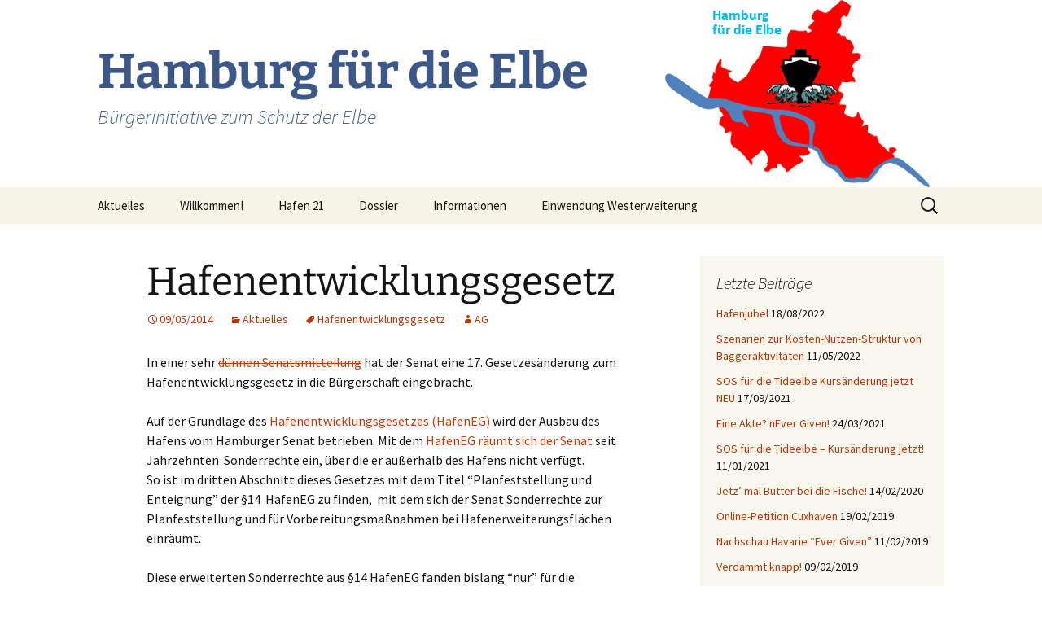

--- FILE ---
content_type: text/html; charset=UTF-8
request_url: https://www.hamburg-fuer-die-elbe.de/?p=1874
body_size: 14244
content:
<!DOCTYPE html>
<html lang="de">
<head>
	<meta charset="UTF-8">
	<meta name="viewport" content="width=device-width">
	<title>Hafenentwicklungsgesetz | Hamburg für die Elbe</title>
	<link rel="profile" href="https://gmpg.org/xfn/11">
	<link rel="pingback" href="https://www.hamburg-fuer-die-elbe.de/wordpress/xmlrpc.php">
	<meta name='robots' content='max-image-preview:large' />
<link rel="alternate" type="application/rss+xml" title="Hamburg für die Elbe &raquo; Feed" href="https://www.hamburg-fuer-die-elbe.de/?feed=rss2" />
<link rel="alternate" type="application/rss+xml" title="Hamburg für die Elbe &raquo; Kommentar-Feed" href="https://www.hamburg-fuer-die-elbe.de/?feed=comments-rss2" />
<script>
window._wpemojiSettings = {"baseUrl":"https:\/\/s.w.org\/images\/core\/emoji\/15.0.3\/72x72\/","ext":".png","svgUrl":"https:\/\/s.w.org\/images\/core\/emoji\/15.0.3\/svg\/","svgExt":".svg","source":{"concatemoji":"https:\/\/www.hamburg-fuer-die-elbe.de\/wordpress\/wp-includes\/js\/wp-emoji-release.min.js?ver=6.5.7"}};
/*! This file is auto-generated */
!function(i,n){var o,s,e;function c(e){try{var t={supportTests:e,timestamp:(new Date).valueOf()};sessionStorage.setItem(o,JSON.stringify(t))}catch(e){}}function p(e,t,n){e.clearRect(0,0,e.canvas.width,e.canvas.height),e.fillText(t,0,0);var t=new Uint32Array(e.getImageData(0,0,e.canvas.width,e.canvas.height).data),r=(e.clearRect(0,0,e.canvas.width,e.canvas.height),e.fillText(n,0,0),new Uint32Array(e.getImageData(0,0,e.canvas.width,e.canvas.height).data));return t.every(function(e,t){return e===r[t]})}function u(e,t,n){switch(t){case"flag":return n(e,"\ud83c\udff3\ufe0f\u200d\u26a7\ufe0f","\ud83c\udff3\ufe0f\u200b\u26a7\ufe0f")?!1:!n(e,"\ud83c\uddfa\ud83c\uddf3","\ud83c\uddfa\u200b\ud83c\uddf3")&&!n(e,"\ud83c\udff4\udb40\udc67\udb40\udc62\udb40\udc65\udb40\udc6e\udb40\udc67\udb40\udc7f","\ud83c\udff4\u200b\udb40\udc67\u200b\udb40\udc62\u200b\udb40\udc65\u200b\udb40\udc6e\u200b\udb40\udc67\u200b\udb40\udc7f");case"emoji":return!n(e,"\ud83d\udc26\u200d\u2b1b","\ud83d\udc26\u200b\u2b1b")}return!1}function f(e,t,n){var r="undefined"!=typeof WorkerGlobalScope&&self instanceof WorkerGlobalScope?new OffscreenCanvas(300,150):i.createElement("canvas"),a=r.getContext("2d",{willReadFrequently:!0}),o=(a.textBaseline="top",a.font="600 32px Arial",{});return e.forEach(function(e){o[e]=t(a,e,n)}),o}function t(e){var t=i.createElement("script");t.src=e,t.defer=!0,i.head.appendChild(t)}"undefined"!=typeof Promise&&(o="wpEmojiSettingsSupports",s=["flag","emoji"],n.supports={everything:!0,everythingExceptFlag:!0},e=new Promise(function(e){i.addEventListener("DOMContentLoaded",e,{once:!0})}),new Promise(function(t){var n=function(){try{var e=JSON.parse(sessionStorage.getItem(o));if("object"==typeof e&&"number"==typeof e.timestamp&&(new Date).valueOf()<e.timestamp+604800&&"object"==typeof e.supportTests)return e.supportTests}catch(e){}return null}();if(!n){if("undefined"!=typeof Worker&&"undefined"!=typeof OffscreenCanvas&&"undefined"!=typeof URL&&URL.createObjectURL&&"undefined"!=typeof Blob)try{var e="postMessage("+f.toString()+"("+[JSON.stringify(s),u.toString(),p.toString()].join(",")+"));",r=new Blob([e],{type:"text/javascript"}),a=new Worker(URL.createObjectURL(r),{name:"wpTestEmojiSupports"});return void(a.onmessage=function(e){c(n=e.data),a.terminate(),t(n)})}catch(e){}c(n=f(s,u,p))}t(n)}).then(function(e){for(var t in e)n.supports[t]=e[t],n.supports.everything=n.supports.everything&&n.supports[t],"flag"!==t&&(n.supports.everythingExceptFlag=n.supports.everythingExceptFlag&&n.supports[t]);n.supports.everythingExceptFlag=n.supports.everythingExceptFlag&&!n.supports.flag,n.DOMReady=!1,n.readyCallback=function(){n.DOMReady=!0}}).then(function(){return e}).then(function(){var e;n.supports.everything||(n.readyCallback(),(e=n.source||{}).concatemoji?t(e.concatemoji):e.wpemoji&&e.twemoji&&(t(e.twemoji),t(e.wpemoji)))}))}((window,document),window._wpemojiSettings);
</script>
<style id='wp-emoji-styles-inline-css'>

	img.wp-smiley, img.emoji {
		display: inline !important;
		border: none !important;
		box-shadow: none !important;
		height: 1em !important;
		width: 1em !important;
		margin: 0 0.07em !important;
		vertical-align: -0.1em !important;
		background: none !important;
		padding: 0 !important;
	}
</style>
<link rel='stylesheet' id='wp-block-library-css' href='https://www.hamburg-fuer-die-elbe.de/wordpress/wp-includes/css/dist/block-library/style.min.css?ver=6.5.7' media='all' />
<style id='wp-block-library-theme-inline-css'>
.wp-block-audio figcaption{color:#555;font-size:13px;text-align:center}.is-dark-theme .wp-block-audio figcaption{color:#ffffffa6}.wp-block-audio{margin:0 0 1em}.wp-block-code{border:1px solid #ccc;border-radius:4px;font-family:Menlo,Consolas,monaco,monospace;padding:.8em 1em}.wp-block-embed figcaption{color:#555;font-size:13px;text-align:center}.is-dark-theme .wp-block-embed figcaption{color:#ffffffa6}.wp-block-embed{margin:0 0 1em}.blocks-gallery-caption{color:#555;font-size:13px;text-align:center}.is-dark-theme .blocks-gallery-caption{color:#ffffffa6}.wp-block-image figcaption{color:#555;font-size:13px;text-align:center}.is-dark-theme .wp-block-image figcaption{color:#ffffffa6}.wp-block-image{margin:0 0 1em}.wp-block-pullquote{border-bottom:4px solid;border-top:4px solid;color:currentColor;margin-bottom:1.75em}.wp-block-pullquote cite,.wp-block-pullquote footer,.wp-block-pullquote__citation{color:currentColor;font-size:.8125em;font-style:normal;text-transform:uppercase}.wp-block-quote{border-left:.25em solid;margin:0 0 1.75em;padding-left:1em}.wp-block-quote cite,.wp-block-quote footer{color:currentColor;font-size:.8125em;font-style:normal;position:relative}.wp-block-quote.has-text-align-right{border-left:none;border-right:.25em solid;padding-left:0;padding-right:1em}.wp-block-quote.has-text-align-center{border:none;padding-left:0}.wp-block-quote.is-large,.wp-block-quote.is-style-large,.wp-block-quote.is-style-plain{border:none}.wp-block-search .wp-block-search__label{font-weight:700}.wp-block-search__button{border:1px solid #ccc;padding:.375em .625em}:where(.wp-block-group.has-background){padding:1.25em 2.375em}.wp-block-separator.has-css-opacity{opacity:.4}.wp-block-separator{border:none;border-bottom:2px solid;margin-left:auto;margin-right:auto}.wp-block-separator.has-alpha-channel-opacity{opacity:1}.wp-block-separator:not(.is-style-wide):not(.is-style-dots){width:100px}.wp-block-separator.has-background:not(.is-style-dots){border-bottom:none;height:1px}.wp-block-separator.has-background:not(.is-style-wide):not(.is-style-dots){height:2px}.wp-block-table{margin:0 0 1em}.wp-block-table td,.wp-block-table th{word-break:normal}.wp-block-table figcaption{color:#555;font-size:13px;text-align:center}.is-dark-theme .wp-block-table figcaption{color:#ffffffa6}.wp-block-video figcaption{color:#555;font-size:13px;text-align:center}.is-dark-theme .wp-block-video figcaption{color:#ffffffa6}.wp-block-video{margin:0 0 1em}.wp-block-template-part.has-background{margin-bottom:0;margin-top:0;padding:1.25em 2.375em}
</style>
<style id='classic-theme-styles-inline-css'>
/*! This file is auto-generated */
.wp-block-button__link{color:#fff;background-color:#32373c;border-radius:9999px;box-shadow:none;text-decoration:none;padding:calc(.667em + 2px) calc(1.333em + 2px);font-size:1.125em}.wp-block-file__button{background:#32373c;color:#fff;text-decoration:none}
</style>
<style id='global-styles-inline-css'>
body{--wp--preset--color--black: #000000;--wp--preset--color--cyan-bluish-gray: #abb8c3;--wp--preset--color--white: #fff;--wp--preset--color--pale-pink: #f78da7;--wp--preset--color--vivid-red: #cf2e2e;--wp--preset--color--luminous-vivid-orange: #ff6900;--wp--preset--color--luminous-vivid-amber: #fcb900;--wp--preset--color--light-green-cyan: #7bdcb5;--wp--preset--color--vivid-green-cyan: #00d084;--wp--preset--color--pale-cyan-blue: #8ed1fc;--wp--preset--color--vivid-cyan-blue: #0693e3;--wp--preset--color--vivid-purple: #9b51e0;--wp--preset--color--dark-gray: #141412;--wp--preset--color--red: #bc360a;--wp--preset--color--medium-orange: #db572f;--wp--preset--color--light-orange: #ea9629;--wp--preset--color--yellow: #fbca3c;--wp--preset--color--dark-brown: #220e10;--wp--preset--color--medium-brown: #722d19;--wp--preset--color--light-brown: #eadaa6;--wp--preset--color--beige: #e8e5ce;--wp--preset--color--off-white: #f7f5e7;--wp--preset--gradient--vivid-cyan-blue-to-vivid-purple: linear-gradient(135deg,rgba(6,147,227,1) 0%,rgb(155,81,224) 100%);--wp--preset--gradient--light-green-cyan-to-vivid-green-cyan: linear-gradient(135deg,rgb(122,220,180) 0%,rgb(0,208,130) 100%);--wp--preset--gradient--luminous-vivid-amber-to-luminous-vivid-orange: linear-gradient(135deg,rgba(252,185,0,1) 0%,rgba(255,105,0,1) 100%);--wp--preset--gradient--luminous-vivid-orange-to-vivid-red: linear-gradient(135deg,rgba(255,105,0,1) 0%,rgb(207,46,46) 100%);--wp--preset--gradient--very-light-gray-to-cyan-bluish-gray: linear-gradient(135deg,rgb(238,238,238) 0%,rgb(169,184,195) 100%);--wp--preset--gradient--cool-to-warm-spectrum: linear-gradient(135deg,rgb(74,234,220) 0%,rgb(151,120,209) 20%,rgb(207,42,186) 40%,rgb(238,44,130) 60%,rgb(251,105,98) 80%,rgb(254,248,76) 100%);--wp--preset--gradient--blush-light-purple: linear-gradient(135deg,rgb(255,206,236) 0%,rgb(152,150,240) 100%);--wp--preset--gradient--blush-bordeaux: linear-gradient(135deg,rgb(254,205,165) 0%,rgb(254,45,45) 50%,rgb(107,0,62) 100%);--wp--preset--gradient--luminous-dusk: linear-gradient(135deg,rgb(255,203,112) 0%,rgb(199,81,192) 50%,rgb(65,88,208) 100%);--wp--preset--gradient--pale-ocean: linear-gradient(135deg,rgb(255,245,203) 0%,rgb(182,227,212) 50%,rgb(51,167,181) 100%);--wp--preset--gradient--electric-grass: linear-gradient(135deg,rgb(202,248,128) 0%,rgb(113,206,126) 100%);--wp--preset--gradient--midnight: linear-gradient(135deg,rgb(2,3,129) 0%,rgb(40,116,252) 100%);--wp--preset--gradient--autumn-brown: linear-gradient(135deg, rgba(226,45,15,1) 0%, rgba(158,25,13,1) 100%);--wp--preset--gradient--sunset-yellow: linear-gradient(135deg, rgba(233,139,41,1) 0%, rgba(238,179,95,1) 100%);--wp--preset--gradient--light-sky: linear-gradient(135deg,rgba(228,228,228,1.0) 0%,rgba(208,225,252,1.0) 100%);--wp--preset--gradient--dark-sky: linear-gradient(135deg,rgba(0,0,0,1.0) 0%,rgba(56,61,69,1.0) 100%);--wp--preset--font-size--small: 13px;--wp--preset--font-size--medium: 20px;--wp--preset--font-size--large: 36px;--wp--preset--font-size--x-large: 42px;--wp--preset--spacing--20: 0.44rem;--wp--preset--spacing--30: 0.67rem;--wp--preset--spacing--40: 1rem;--wp--preset--spacing--50: 1.5rem;--wp--preset--spacing--60: 2.25rem;--wp--preset--spacing--70: 3.38rem;--wp--preset--spacing--80: 5.06rem;--wp--preset--shadow--natural: 6px 6px 9px rgba(0, 0, 0, 0.2);--wp--preset--shadow--deep: 12px 12px 50px rgba(0, 0, 0, 0.4);--wp--preset--shadow--sharp: 6px 6px 0px rgba(0, 0, 0, 0.2);--wp--preset--shadow--outlined: 6px 6px 0px -3px rgba(255, 255, 255, 1), 6px 6px rgba(0, 0, 0, 1);--wp--preset--shadow--crisp: 6px 6px 0px rgba(0, 0, 0, 1);}:where(.is-layout-flex){gap: 0.5em;}:where(.is-layout-grid){gap: 0.5em;}body .is-layout-flex{display: flex;}body .is-layout-flex{flex-wrap: wrap;align-items: center;}body .is-layout-flex > *{margin: 0;}body .is-layout-grid{display: grid;}body .is-layout-grid > *{margin: 0;}:where(.wp-block-columns.is-layout-flex){gap: 2em;}:where(.wp-block-columns.is-layout-grid){gap: 2em;}:where(.wp-block-post-template.is-layout-flex){gap: 1.25em;}:where(.wp-block-post-template.is-layout-grid){gap: 1.25em;}.has-black-color{color: var(--wp--preset--color--black) !important;}.has-cyan-bluish-gray-color{color: var(--wp--preset--color--cyan-bluish-gray) !important;}.has-white-color{color: var(--wp--preset--color--white) !important;}.has-pale-pink-color{color: var(--wp--preset--color--pale-pink) !important;}.has-vivid-red-color{color: var(--wp--preset--color--vivid-red) !important;}.has-luminous-vivid-orange-color{color: var(--wp--preset--color--luminous-vivid-orange) !important;}.has-luminous-vivid-amber-color{color: var(--wp--preset--color--luminous-vivid-amber) !important;}.has-light-green-cyan-color{color: var(--wp--preset--color--light-green-cyan) !important;}.has-vivid-green-cyan-color{color: var(--wp--preset--color--vivid-green-cyan) !important;}.has-pale-cyan-blue-color{color: var(--wp--preset--color--pale-cyan-blue) !important;}.has-vivid-cyan-blue-color{color: var(--wp--preset--color--vivid-cyan-blue) !important;}.has-vivid-purple-color{color: var(--wp--preset--color--vivid-purple) !important;}.has-black-background-color{background-color: var(--wp--preset--color--black) !important;}.has-cyan-bluish-gray-background-color{background-color: var(--wp--preset--color--cyan-bluish-gray) !important;}.has-white-background-color{background-color: var(--wp--preset--color--white) !important;}.has-pale-pink-background-color{background-color: var(--wp--preset--color--pale-pink) !important;}.has-vivid-red-background-color{background-color: var(--wp--preset--color--vivid-red) !important;}.has-luminous-vivid-orange-background-color{background-color: var(--wp--preset--color--luminous-vivid-orange) !important;}.has-luminous-vivid-amber-background-color{background-color: var(--wp--preset--color--luminous-vivid-amber) !important;}.has-light-green-cyan-background-color{background-color: var(--wp--preset--color--light-green-cyan) !important;}.has-vivid-green-cyan-background-color{background-color: var(--wp--preset--color--vivid-green-cyan) !important;}.has-pale-cyan-blue-background-color{background-color: var(--wp--preset--color--pale-cyan-blue) !important;}.has-vivid-cyan-blue-background-color{background-color: var(--wp--preset--color--vivid-cyan-blue) !important;}.has-vivid-purple-background-color{background-color: var(--wp--preset--color--vivid-purple) !important;}.has-black-border-color{border-color: var(--wp--preset--color--black) !important;}.has-cyan-bluish-gray-border-color{border-color: var(--wp--preset--color--cyan-bluish-gray) !important;}.has-white-border-color{border-color: var(--wp--preset--color--white) !important;}.has-pale-pink-border-color{border-color: var(--wp--preset--color--pale-pink) !important;}.has-vivid-red-border-color{border-color: var(--wp--preset--color--vivid-red) !important;}.has-luminous-vivid-orange-border-color{border-color: var(--wp--preset--color--luminous-vivid-orange) !important;}.has-luminous-vivid-amber-border-color{border-color: var(--wp--preset--color--luminous-vivid-amber) !important;}.has-light-green-cyan-border-color{border-color: var(--wp--preset--color--light-green-cyan) !important;}.has-vivid-green-cyan-border-color{border-color: var(--wp--preset--color--vivid-green-cyan) !important;}.has-pale-cyan-blue-border-color{border-color: var(--wp--preset--color--pale-cyan-blue) !important;}.has-vivid-cyan-blue-border-color{border-color: var(--wp--preset--color--vivid-cyan-blue) !important;}.has-vivid-purple-border-color{border-color: var(--wp--preset--color--vivid-purple) !important;}.has-vivid-cyan-blue-to-vivid-purple-gradient-background{background: var(--wp--preset--gradient--vivid-cyan-blue-to-vivid-purple) !important;}.has-light-green-cyan-to-vivid-green-cyan-gradient-background{background: var(--wp--preset--gradient--light-green-cyan-to-vivid-green-cyan) !important;}.has-luminous-vivid-amber-to-luminous-vivid-orange-gradient-background{background: var(--wp--preset--gradient--luminous-vivid-amber-to-luminous-vivid-orange) !important;}.has-luminous-vivid-orange-to-vivid-red-gradient-background{background: var(--wp--preset--gradient--luminous-vivid-orange-to-vivid-red) !important;}.has-very-light-gray-to-cyan-bluish-gray-gradient-background{background: var(--wp--preset--gradient--very-light-gray-to-cyan-bluish-gray) !important;}.has-cool-to-warm-spectrum-gradient-background{background: var(--wp--preset--gradient--cool-to-warm-spectrum) !important;}.has-blush-light-purple-gradient-background{background: var(--wp--preset--gradient--blush-light-purple) !important;}.has-blush-bordeaux-gradient-background{background: var(--wp--preset--gradient--blush-bordeaux) !important;}.has-luminous-dusk-gradient-background{background: var(--wp--preset--gradient--luminous-dusk) !important;}.has-pale-ocean-gradient-background{background: var(--wp--preset--gradient--pale-ocean) !important;}.has-electric-grass-gradient-background{background: var(--wp--preset--gradient--electric-grass) !important;}.has-midnight-gradient-background{background: var(--wp--preset--gradient--midnight) !important;}.has-small-font-size{font-size: var(--wp--preset--font-size--small) !important;}.has-medium-font-size{font-size: var(--wp--preset--font-size--medium) !important;}.has-large-font-size{font-size: var(--wp--preset--font-size--large) !important;}.has-x-large-font-size{font-size: var(--wp--preset--font-size--x-large) !important;}
.wp-block-navigation a:where(:not(.wp-element-button)){color: inherit;}
:where(.wp-block-post-template.is-layout-flex){gap: 1.25em;}:where(.wp-block-post-template.is-layout-grid){gap: 1.25em;}
:where(.wp-block-columns.is-layout-flex){gap: 2em;}:where(.wp-block-columns.is-layout-grid){gap: 2em;}
.wp-block-pullquote{font-size: 1.5em;line-height: 1.6;}
</style>
<link rel='stylesheet' id='twentythirteen-fonts-css' href='https://www.hamburg-fuer-die-elbe.de/wordpress/wp-content/themes/twentythirteen/fonts/source-sans-pro-plus-bitter.css?ver=20230328' media='all' />
<link rel='stylesheet' id='genericons-css' href='https://www.hamburg-fuer-die-elbe.de/wordpress/wp-content/themes/twentythirteen/genericons/genericons.css?ver=3.0.3' media='all' />
<link rel='stylesheet' id='twentythirteen-style-css' href='https://www.hamburg-fuer-die-elbe.de/wordpress/wp-content/themes/twentythirteen/style.css?ver=20240402' media='all' />
<link rel='stylesheet' id='twentythirteen-block-style-css' href='https://www.hamburg-fuer-die-elbe.de/wordpress/wp-content/themes/twentythirteen/css/blocks.css?ver=20231016' media='all' />
<link rel='stylesheet' id='tablepress-default-css' href='https://www.hamburg-fuer-die-elbe.de/wordpress/wp-content/plugins/tablepress/css/build/default.css?ver=2.3.2' media='all' />
<script src="https://www.hamburg-fuer-die-elbe.de/wordpress/wp-includes/js/jquery/jquery.min.js?ver=3.7.1" id="jquery-core-js"></script>
<script src="https://www.hamburg-fuer-die-elbe.de/wordpress/wp-includes/js/jquery/jquery-migrate.min.js?ver=3.4.1" id="jquery-migrate-js"></script>
<script src="https://www.hamburg-fuer-die-elbe.de/wordpress/wp-content/themes/twentythirteen/js/functions.js?ver=20230526" id="twentythirteen-script-js" defer data-wp-strategy="defer"></script>
<link rel="https://api.w.org/" href="https://www.hamburg-fuer-die-elbe.de/index.php?rest_route=/" /><link rel="alternate" type="application/json" href="https://www.hamburg-fuer-die-elbe.de/index.php?rest_route=/wp/v2/posts/1874" /><link rel="EditURI" type="application/rsd+xml" title="RSD" href="https://www.hamburg-fuer-die-elbe.de/wordpress/xmlrpc.php?rsd" />
<meta name="generator" content="WordPress 6.5.7" />
<link rel="canonical" href="https://www.hamburg-fuer-die-elbe.de/?p=1874" />
<link rel='shortlink' href='https://www.hamburg-fuer-die-elbe.de/?p=1874' />
<link rel="alternate" type="application/json+oembed" href="https://www.hamburg-fuer-die-elbe.de/index.php?rest_route=%2Foembed%2F1.0%2Fembed&#038;url=https%3A%2F%2Fwww.hamburg-fuer-die-elbe.de%2F%3Fp%3D1874" />
<link rel="alternate" type="text/xml+oembed" href="https://www.hamburg-fuer-die-elbe.de/index.php?rest_route=%2Foembed%2F1.0%2Fembed&#038;url=https%3A%2F%2Fwww.hamburg-fuer-die-elbe.de%2F%3Fp%3D1874&#038;format=xml" />
<!-- Analytics by WP Statistics v14.8 - https://wp-statistics.com/ -->
<style data-context="foundation-flickity-css">/*! Flickity v2.0.2
http://flickity.metafizzy.co
---------------------------------------------- */.flickity-enabled{position:relative}.flickity-enabled:focus{outline:0}.flickity-viewport{overflow:hidden;position:relative;height:100%}.flickity-slider{position:absolute;width:100%;height:100%}.flickity-enabled.is-draggable{-webkit-tap-highlight-color:transparent;tap-highlight-color:transparent;-webkit-user-select:none;-moz-user-select:none;-ms-user-select:none;user-select:none}.flickity-enabled.is-draggable .flickity-viewport{cursor:move;cursor:-webkit-grab;cursor:grab}.flickity-enabled.is-draggable .flickity-viewport.is-pointer-down{cursor:-webkit-grabbing;cursor:grabbing}.flickity-prev-next-button{position:absolute;top:50%;width:44px;height:44px;border:none;border-radius:50%;background:#fff;background:hsla(0,0%,100%,.75);cursor:pointer;-webkit-transform:translateY(-50%);transform:translateY(-50%)}.flickity-prev-next-button:hover{background:#fff}.flickity-prev-next-button:focus{outline:0;box-shadow:0 0 0 5px #09f}.flickity-prev-next-button:active{opacity:.6}.flickity-prev-next-button.previous{left:10px}.flickity-prev-next-button.next{right:10px}.flickity-rtl .flickity-prev-next-button.previous{left:auto;right:10px}.flickity-rtl .flickity-prev-next-button.next{right:auto;left:10px}.flickity-prev-next-button:disabled{opacity:.3;cursor:auto}.flickity-prev-next-button svg{position:absolute;left:20%;top:20%;width:60%;height:60%}.flickity-prev-next-button .arrow{fill:#333}.flickity-page-dots{position:absolute;width:100%;bottom:-25px;padding:0;margin:0;list-style:none;text-align:center;line-height:1}.flickity-rtl .flickity-page-dots{direction:rtl}.flickity-page-dots .dot{display:inline-block;width:10px;height:10px;margin:0 8px;background:#333;border-radius:50%;opacity:.25;cursor:pointer}.flickity-page-dots .dot.is-selected{opacity:1}</style><style data-context="foundation-slideout-css">.slideout-menu{position:fixed;left:0;top:0;bottom:0;right:auto;z-index:0;width:256px;overflow-y:auto;-webkit-overflow-scrolling:touch;display:none}.slideout-menu.pushit-right{left:auto;right:0}.slideout-panel{position:relative;z-index:1;will-change:transform}.slideout-open,.slideout-open .slideout-panel,.slideout-open body{overflow:hidden}.slideout-open .slideout-menu{display:block}.pushit{display:none}</style><style type="text/css">.broken_link, a.broken_link {
	text-decoration: line-through;
}</style>	<style type="text/css" id="twentythirteen-header-css">
		.site-header {
		background: url(https://www.hamburg-fuer-die-elbe.de/wordpress/wp-content/uploads/2013/12/HfdEKopfzeile-Internetauftritt.jpg) no-repeat scroll top;
		background-size: 1600px auto;
	}
	@media (max-width: 767px) {
		.site-header {
			background-size: 768px auto;
		}
	}
	@media (max-width: 359px) {
		.site-header {
			background-size: 360px auto;
		}
	}
				.site-title,
		.site-description {
			color: #3c5889;
		}
		</style>
	<style>.ios7.web-app-mode.has-fixed header{ background-color: rgba(33,117,155,.88);}</style></head>

<body class="post-template-default single single-post postid-1874 single-format-standard wp-embed-responsive sidebar">
		<div id="page" class="hfeed site">
		<header id="masthead" class="site-header">
			<a class="home-link" href="https://www.hamburg-fuer-die-elbe.de/" rel="home">
				<h1 class="site-title">Hamburg für die Elbe</h1>
				<h2 class="site-description">Bürgerinitiative zum Schutz der Elbe</h2>
			</a>

			<div id="navbar" class="navbar">
				<nav id="site-navigation" class="navigation main-navigation">
					<button class="menu-toggle">Menü</button>
					<a class="screen-reader-text skip-link" href="#content">
						Zum Inhalt springen					</a>
					<div class="menu-standardmenue-container"><ul id="primary-menu" class="nav-menu"><li id="menu-item-7169" class="menu-item menu-item-type-taxonomy menu-item-object-category current-post-ancestor current-menu-parent current-post-parent menu-item-has-children menu-item-7169"><a href="https://www.hamburg-fuer-die-elbe.de/?cat=1">Aktuelles</a>
<ul class="sub-menu">
	<li id="menu-item-7171" class="menu-item menu-item-type-taxonomy menu-item-object-category menu-item-7171"><a href="https://www.hamburg-fuer-die-elbe.de/?cat=11">Allgemein</a></li>
	<li id="menu-item-7172" class="menu-item menu-item-type-taxonomy menu-item-object-category menu-item-7172"><a href="https://www.hamburg-fuer-die-elbe.de/?cat=129">Hapag-Lloyd</a></li>
	<li id="menu-item-7170" class="menu-item menu-item-type-taxonomy menu-item-object-category menu-item-7170"><a href="https://www.hamburg-fuer-die-elbe.de/?cat=10">Hamburger Bürgerschaft</a></li>
	<li id="menu-item-7176" class="menu-item menu-item-type-taxonomy menu-item-object-category menu-item-7176"><a href="https://www.hamburg-fuer-die-elbe.de/?cat=286">Havarien</a></li>
</ul>
</li>
<li id="menu-item-791" class="menu-item menu-item-type-post_type menu-item-object-page menu-item-791"><a href="https://www.hamburg-fuer-die-elbe.de/?page_id=476">Willkommen!</a></li>
<li id="menu-item-121" class="menu-item menu-item-type-post_type menu-item-object-page menu-item-has-children menu-item-121"><a href="https://www.hamburg-fuer-die-elbe.de/?page_id=85">Hafen 21</a>
<ul class="sub-menu">
	<li id="menu-item-122" class="menu-item menu-item-type-post_type menu-item-object-page menu-item-has-children menu-item-122"><a href="https://www.hamburg-fuer-die-elbe.de/?page_id=86">Elbvertiefung</a>
	<ul class="sub-menu">
		<li id="menu-item-123" class="menu-item menu-item-type-post_type menu-item-object-page menu-item-123"><a href="https://www.hamburg-fuer-die-elbe.de/?page_id=87">Die eigentliche Vertiefung</a></li>
		<li id="menu-item-124" class="menu-item menu-item-type-post_type menu-item-object-page menu-item-124"><a href="https://www.hamburg-fuer-die-elbe.de/?page_id=89">Kreetsand</a></li>
		<li id="menu-item-125" class="menu-item menu-item-type-post_type menu-item-object-page menu-item-125"><a href="https://www.hamburg-fuer-die-elbe.de/?page_id=90">Ufer Altenbruch</a></li>
		<li id="menu-item-126" class="menu-item menu-item-type-post_type menu-item-object-page menu-item-126"><a href="https://www.hamburg-fuer-die-elbe.de/?page_id=91">Stiftung Elbefonds</a></li>
		<li id="menu-item-127" class="menu-item menu-item-type-post_type menu-item-object-page menu-item-127"><a href="https://www.hamburg-fuer-die-elbe.de/?page_id=93">Stiftung Lebensr. Elbe</a></li>
		<li id="menu-item-142" class="menu-item menu-item-type-post_type menu-item-object-page menu-item-142"><a href="https://www.hamburg-fuer-die-elbe.de/?page_id=134">Unterhaltungsbaggerei</a></li>
		<li id="menu-item-141" class="menu-item menu-item-type-post_type menu-item-object-page menu-item-141"><a href="https://www.hamburg-fuer-die-elbe.de/?page_id=139">Neue Baggerdeponie</a></li>
		<li id="menu-item-197" class="menu-item menu-item-type-post_type menu-item-object-page menu-item-197"><a href="https://www.hamburg-fuer-die-elbe.de/?page_id=185">Stiftung Wattenmeer</a></li>
		<li id="menu-item-196" class="menu-item menu-item-type-post_type menu-item-object-page menu-item-196"><a href="https://www.hamburg-fuer-die-elbe.de/?page_id=193">Maßnahme Obstbau</a></li>
		<li id="menu-item-205" class="menu-item menu-item-type-post_type menu-item-object-page menu-item-205"><a href="https://www.hamburg-fuer-die-elbe.de/?page_id=198">Düker Hetlingen</a></li>
		<li id="menu-item-1589" class="menu-item menu-item-type-post_type menu-item-object-page menu-item-1589"><a href="https://www.hamburg-fuer-die-elbe.de/?page_id=1585">Zusätzliche Maßnahmen</a></li>
		<li id="menu-item-2886" class="menu-item menu-item-type-post_type menu-item-object-page menu-item-2886"><a href="https://www.hamburg-fuer-die-elbe.de/?page_id=2880">Ostevertrag</a></li>
	</ul>
</li>
	<li id="menu-item-245" class="menu-item menu-item-type-post_type menu-item-object-page menu-item-has-children menu-item-245"><a href="https://www.hamburg-fuer-die-elbe.de/?page_id=239">Hafenerweiterung</a>
	<ul class="sub-menu">
		<li id="menu-item-249" class="menu-item menu-item-type-post_type menu-item-object-page menu-item-249"><a href="https://www.hamburg-fuer-die-elbe.de/?page_id=246">CTH Westerweiterung</a></li>
		<li id="menu-item-273" class="menu-item menu-item-type-post_type menu-item-object-page menu-item-273"><a href="https://www.hamburg-fuer-die-elbe.de/?page_id=271">CTT Innerer Hafen</a></li>
		<li id="menu-item-280" class="menu-item menu-item-type-post_type menu-item-object-page menu-item-280"><a href="https://www.hamburg-fuer-die-elbe.de/?page_id=276">CTS Steinwerder</a></li>
		<li id="menu-item-284" class="menu-item menu-item-type-post_type menu-item-object-page menu-item-284"><a href="https://www.hamburg-fuer-die-elbe.de/?page_id=282">Ausbau östlicher Hafen</a></li>
		<li id="menu-item-293" class="menu-item menu-item-type-post_type menu-item-object-page menu-item-293"><a href="https://www.hamburg-fuer-die-elbe.de/?page_id=290">Altenwerder Logistik</a></li>
		<li id="menu-item-297" class="menu-item menu-item-type-post_type menu-item-object-page menu-item-297"><a href="https://www.hamburg-fuer-die-elbe.de/?page_id=294">CTA Erweiterung</a></li>
	</ul>
</li>
	<li id="menu-item-164" class="menu-item menu-item-type-post_type menu-item-object-page menu-item-has-children menu-item-164"><a href="https://www.hamburg-fuer-die-elbe.de/?page_id=156">Straßenprojekte</a>
	<ul class="sub-menu">
		<li id="menu-item-222" class="menu-item menu-item-type-post_type menu-item-object-page menu-item-222"><a href="https://www.hamburg-fuer-die-elbe.de/?page_id=216">CTB-Anbindung</a></li>
		<li id="menu-item-172" class="menu-item menu-item-type-post_type menu-item-object-page menu-item-172"><a href="https://www.hamburg-fuer-die-elbe.de/?page_id=165">Kattwykbrücke</a></li>
		<li id="menu-item-433" class="menu-item menu-item-type-post_type menu-item-object-page menu-item-433"><a href="https://www.hamburg-fuer-die-elbe.de/?page_id=429">Rethebrücke</a></li>
		<li id="menu-item-436" class="menu-item menu-item-type-post_type menu-item-object-page menu-item-436"><a href="https://www.hamburg-fuer-die-elbe.de/?page_id=434">Köhlbrandbrücke</a></li>
		<li id="menu-item-457" class="menu-item menu-item-type-post_type menu-item-object-page menu-item-457"><a href="https://www.hamburg-fuer-die-elbe.de/?page_id=455">Hafenquerspange</a></li>
		<li id="menu-item-841" class="menu-item menu-item-type-post_type menu-item-object-page menu-item-841"><a href="https://www.hamburg-fuer-die-elbe.de/?page_id=832">A7-Erweiterung</a></li>
		<li id="menu-item-738" class="menu-item menu-item-type-post_type menu-item-object-page menu-item-738"><a href="https://www.hamburg-fuer-die-elbe.de/?page_id=682">Süderelbefonds</a></li>
	</ul>
</li>
	<li id="menu-item-307" class="menu-item menu-item-type-post_type menu-item-object-page menu-item-has-children menu-item-307"><a href="https://www.hamburg-fuer-die-elbe.de/?page_id=299">Bahnprojekte</a>
	<ul class="sub-menu">
		<li id="menu-item-320" class="menu-item menu-item-type-post_type menu-item-object-page menu-item-has-children menu-item-320"><a href="https://www.hamburg-fuer-die-elbe.de/?page_id=309">Hafenbahn</a>
		<ul class="sub-menu">
			<li id="menu-item-328" class="menu-item menu-item-type-post_type menu-item-object-page menu-item-328"><a href="https://www.hamburg-fuer-die-elbe.de/?page_id=324">Ersatzinvestitionen</a></li>
			<li id="menu-item-333" class="menu-item menu-item-type-post_type menu-item-object-page menu-item-333"><a href="https://www.hamburg-fuer-die-elbe.de/?page_id=329">Bahnhof Waltershof</a></li>
			<li id="menu-item-339" class="menu-item menu-item-type-post_type menu-item-object-page menu-item-339"><a href="https://www.hamburg-fuer-die-elbe.de/?page_id=334">Bahnhof Hohe Schaar</a></li>
			<li id="menu-item-346" class="menu-item menu-item-type-post_type menu-item-object-page menu-item-346"><a href="https://www.hamburg-fuer-die-elbe.de/?page_id=343">Planungen Westhafen</a></li>
		</ul>
</li>
		<li id="menu-item-352" class="menu-item menu-item-type-post_type menu-item-object-page menu-item-has-children menu-item-352"><a href="https://www.hamburg-fuer-die-elbe.de/?page_id=350">Deutsche Bahn</a>
		<ul class="sub-menu">
			<li id="menu-item-355" class="menu-item menu-item-type-post_type menu-item-object-page menu-item-355"><a href="https://www.hamburg-fuer-die-elbe.de/?page_id=353">Knoten Hamburg</a></li>
			<li id="menu-item-372" class="menu-item menu-item-type-post_type menu-item-object-page menu-item-372"><a href="https://www.hamburg-fuer-die-elbe.de/?page_id=365">Bahnhof Maschen</a></li>
			<li id="menu-item-375" class="menu-item menu-item-type-post_type menu-item-object-page menu-item-375"><a href="https://www.hamburg-fuer-die-elbe.de/?page_id=373">Drittes Gleis</a></li>
			<li id="menu-item-387" class="menu-item menu-item-type-post_type menu-item-object-page menu-item-387"><a href="https://www.hamburg-fuer-die-elbe.de/?page_id=384">Y-Trasse</a></li>
			<li id="menu-item-392" class="menu-item menu-item-type-post_type menu-item-object-page menu-item-392"><a href="https://www.hamburg-fuer-die-elbe.de/?page_id=388">Weitere DB-Ausbauten</a></li>
		</ul>
</li>
	</ul>
</li>
	<li id="menu-item-400" class="menu-item menu-item-type-post_type menu-item-object-page menu-item-has-children menu-item-400"><a href="https://www.hamburg-fuer-die-elbe.de/?page_id=396">Wasserwege</a>
	<ul class="sub-menu">
		<li id="menu-item-406" class="menu-item menu-item-type-post_type menu-item-object-page menu-item-406"><a href="https://www.hamburg-fuer-die-elbe.de/?page_id=404">Ausbau Mittelelbe</a></li>
		<li id="menu-item-414" class="menu-item menu-item-type-post_type menu-item-object-page menu-item-414"><a href="https://www.hamburg-fuer-die-elbe.de/?page_id=412">ESK Scharnebeck</a></li>
	</ul>
</li>
</ul>
</li>
<li id="menu-item-559" class="menu-item menu-item-type-post_type menu-item-object-page menu-item-has-children menu-item-559"><a href="https://www.hamburg-fuer-die-elbe.de/?page_id=557">Dossier</a>
<ul class="sub-menu">
	<li id="menu-item-11211" class="menu-item menu-item-type-post_type menu-item-object-page menu-item-11211"><a href="https://www.hamburg-fuer-die-elbe.de/?page_id=11194">E3-Einvernehmen</a></li>
	<li id="menu-item-1445" class="menu-item menu-item-type-post_type menu-item-object-page menu-item-1445"><a href="https://www.hamburg-fuer-die-elbe.de/?page_id=1438">150.000 Jobs in Gefahr?</a></li>
	<li id="menu-item-1760" class="menu-item menu-item-type-post_type menu-item-object-page menu-item-1760"><a href="https://www.hamburg-fuer-die-elbe.de/?page_id=1753">Verschlickung kleiner Häfen</a></li>
	<li id="menu-item-1306" class="menu-item menu-item-type-post_type menu-item-object-page menu-item-has-children menu-item-1306"><a href="https://www.hamburg-fuer-die-elbe.de/?page_id=1296">Häfen im Wettbewerb</a>
	<ul class="sub-menu">
		<li id="menu-item-1103" class="menu-item menu-item-type-post_type menu-item-object-page menu-item-1103"><a href="https://www.hamburg-fuer-die-elbe.de/?page_id=1099">Umschlag Nordrange</a></li>
		<li id="menu-item-1120" class="menu-item menu-item-type-post_type menu-item-object-page menu-item-1120"><a href="https://www.hamburg-fuer-die-elbe.de/?page_id=1115">Containerreedereien</a></li>
		<li id="menu-item-1155" class="menu-item menu-item-type-post_type menu-item-object-page menu-item-1155"><a href="https://www.hamburg-fuer-die-elbe.de/?page_id=1153">Containerhäfen</a></li>
		<li id="menu-item-1168" class="menu-item menu-item-type-post_type menu-item-object-page menu-item-has-children menu-item-1168"><a href="https://www.hamburg-fuer-die-elbe.de/?page_id=1156">Containerterminals</a>
		<ul class="sub-menu">
			<li id="menu-item-1187" class="menu-item menu-item-type-post_type menu-item-object-page menu-item-1187"><a href="https://www.hamburg-fuer-die-elbe.de/?page_id=1170">Eurogate</a></li>
			<li id="menu-item-1228" class="menu-item menu-item-type-post_type menu-item-object-page menu-item-1228"><a href="https://www.hamburg-fuer-die-elbe.de/?page_id=1193">HHLA</a></li>
			<li id="menu-item-1238" class="menu-item menu-item-type-post_type menu-item-object-page menu-item-1238"><a href="https://www.hamburg-fuer-die-elbe.de/?page_id=1230">Terminalkennzahlen</a></li>
			<li id="menu-item-1260" class="menu-item menu-item-type-post_type menu-item-object-page menu-item-1260"><a href="https://www.hamburg-fuer-die-elbe.de/?page_id=1257">Sonstige Hafendienste</a></li>
		</ul>
</li>
		<li id="menu-item-1305" class="menu-item menu-item-type-post_type menu-item-object-page menu-item-1305"><a href="https://www.hamburg-fuer-die-elbe.de/?page_id=1299">Fazit</a></li>
		<li id="menu-item-1624" class="menu-item menu-item-type-post_type menu-item-object-page menu-item-1624"><a href="https://www.hamburg-fuer-die-elbe.de/?page_id=1614">Doppelanläufe notwendig?</a></li>
	</ul>
</li>
	<li id="menu-item-818" class="menu-item menu-item-type-post_type menu-item-object-page menu-item-818"><a href="https://www.hamburg-fuer-die-elbe.de/?page_id=746">Stand 9. Elbvertiefung</a></li>
	<li id="menu-item-580" class="menu-item menu-item-type-post_type menu-item-object-page menu-item-has-children menu-item-580"><a href="https://www.hamburg-fuer-die-elbe.de/?page_id=570">Hamburger Entwicklung</a>
	<ul class="sub-menu">
		<li id="menu-item-581" class="menu-item menu-item-type-post_type menu-item-object-page menu-item-581"><a href="https://www.hamburg-fuer-die-elbe.de/?page_id=572">Zollverein und Freihafen</a></li>
		<li id="menu-item-603" class="menu-item menu-item-type-post_type menu-item-object-page menu-item-603"><a href="https://www.hamburg-fuer-die-elbe.de/?page_id=586">Wasserstraßenvertrag von 1921</a></li>
		<li id="menu-item-658" class="menu-item menu-item-type-post_type menu-item-object-page menu-item-658"><a href="https://www.hamburg-fuer-die-elbe.de/?page_id=614">Groß-Hamburg-Gesetz</a></li>
	</ul>
</li>
	<li id="menu-item-560" class="menu-item menu-item-type-post_type menu-item-object-page menu-item-560"><a href="https://www.hamburg-fuer-die-elbe.de/?page_id=554">Neuwerk, ein Märchen?</a></li>
	<li id="menu-item-568" class="menu-item menu-item-type-post_type menu-item-object-page menu-item-568"><a href="https://www.hamburg-fuer-die-elbe.de/?page_id=562">Das Tiefgangsexperiment</a></li>
	<li id="menu-item-673" class="menu-item menu-item-type-post_type menu-item-object-page menu-item-673"><a href="https://www.hamburg-fuer-die-elbe.de/?page_id=661">HPA</a></li>
	<li id="menu-item-933" class="menu-item menu-item-type-post_type menu-item-object-page menu-item-has-children menu-item-933"><a href="https://www.hamburg-fuer-die-elbe.de/?page_id=904">Änderungen der Elbe</a>
	<ul class="sub-menu">
		<li id="menu-item-1035" class="menu-item menu-item-type-post_type menu-item-object-page menu-item-1035"><a href="https://www.hamburg-fuer-die-elbe.de/?page_id=1010">Aussenelbe</a></li>
		<li id="menu-item-932" class="menu-item menu-item-type-post_type menu-item-object-page menu-item-932"><a href="https://www.hamburg-fuer-die-elbe.de/?page_id=907">Cuxhaven bis Belum</a></li>
	</ul>
</li>
	<li id="menu-item-940" class="menu-item menu-item-type-post_type menu-item-object-page menu-item-940"><a href="https://www.hamburg-fuer-die-elbe.de/?page_id=868">Gefahren großer Schiffe</a></li>
</ul>
</li>
<li id="menu-item-128" class="menu-item menu-item-type-post_type menu-item-object-page menu-item-has-children menu-item-128"><a href="https://www.hamburg-fuer-die-elbe.de/?page_id=2">Informationen</a>
<ul class="sub-menu">
	<li id="menu-item-1043" class="menu-item menu-item-type-post_type menu-item-object-page menu-item-has-children menu-item-1043"><a href="https://www.hamburg-fuer-die-elbe.de/?page_id=1036">Statistiken und Schiffe</a>
	<ul class="sub-menu">
		<li id="menu-item-1042" class="menu-item menu-item-type-post_type menu-item-object-page menu-item-1042"><a href="https://www.hamburg-fuer-die-elbe.de/?page_id=1040">Containerumschlag in Hamburg</a></li>
		<li id="menu-item-1051" class="menu-item menu-item-type-post_type menu-item-object-page menu-item-1051"><a href="https://www.hamburg-fuer-die-elbe.de/?page_id=1044">Tiefgangsstatistik</a></li>
		<li id="menu-item-2524" class="menu-item menu-item-type-post_type menu-item-object-page menu-item-2524"><a href="https://www.hamburg-fuer-die-elbe.de/?page_id=2519">Sauerstoffloch Hamburg</a></li>
		<li id="menu-item-3080" class="menu-item menu-item-type-post_type menu-item-object-page menu-item-3080"><a href="https://www.hamburg-fuer-die-elbe.de/?page_id=3078">Wer liegt am Terminal?</a></li>
	</ul>
</li>
	<li id="menu-item-7142" class="menu-item menu-item-type-post_type menu-item-object-page menu-item-has-children menu-item-7142"><a href="https://www.hamburg-fuer-die-elbe.de/?page_id=7135">Prognosen</a>
	<ul class="sub-menu">
		<li id="menu-item-7145" class="menu-item menu-item-type-post_type menu-item-object-page menu-item-7145"><a href="https://www.hamburg-fuer-die-elbe.de/?page_id=7137">Containerumschlag</a></li>
		<li id="menu-item-7157" class="menu-item menu-item-type-post_type menu-item-object-page menu-item-7157"><a href="https://www.hamburg-fuer-die-elbe.de/?page_id=7155">Potenzialprognose</a></li>
		<li id="menu-item-7152" class="menu-item menu-item-type-post_type menu-item-object-page menu-item-7152"><a href="https://www.hamburg-fuer-die-elbe.de/?page_id=7150">Bedeutung des Hafens</a></li>
	</ul>
</li>
	<li id="menu-item-202" class="menu-item menu-item-type-post_type menu-item-object-page menu-item-202"><a href="https://www.hamburg-fuer-die-elbe.de/?page_id=199">Fachbegriffe</a></li>
	<li id="menu-item-7165" class="menu-item menu-item-type-post_type menu-item-object-page menu-item-7165"><a href="https://www.hamburg-fuer-die-elbe.de/?page_id=951">Freunde und Bekannte</a></li>
	<li id="menu-item-130" class="menu-item menu-item-type-post_type menu-item-object-page menu-item-130"><a href="https://www.hamburg-fuer-die-elbe.de/?page_id=21">Wir über uns – Kontakt</a></li>
</ul>
</li>
<li id="menu-item-7178" class="menu-item menu-item-type-post_type menu-item-object-page menu-item-7178"><a href="https://www.hamburg-fuer-die-elbe.de/?page_id=5027">Einwendung Westerweiterung</a></li>
</ul></div>					<form role="search" method="get" class="search-form" action="https://www.hamburg-fuer-die-elbe.de/">
				<label>
					<span class="screen-reader-text">Suche nach:</span>
					<input type="search" class="search-field" placeholder="Suchen …" value="" name="s" />
				</label>
				<input type="submit" class="search-submit" value="Suchen" />
			</form>				</nav><!-- #site-navigation -->
			</div><!-- #navbar -->
		</header><!-- #masthead -->

		<div id="main" class="site-main">

	<div id="primary" class="content-area">
		<div id="content" class="site-content" role="main">

			
				
<article id="post-1874" class="post-1874 post type-post status-publish format-standard hentry category-aktuell tag-hafenentwicklungsgesetz">
	<header class="entry-header">
		
				<h1 class="entry-title">Hafenentwicklungsgesetz</h1>
		
		<div class="entry-meta">
			<span class="date"><a href="https://www.hamburg-fuer-die-elbe.de/?p=1874" title="Permalink zu Hafenentwicklungsgesetz" rel="bookmark"><time class="entry-date" datetime="2014-05-09T19:09:20+02:00">09/05/2014</time></a></span><span class="categories-links"><a href="https://www.hamburg-fuer-die-elbe.de/?cat=1" rel="category">Aktuelles</a></span><span class="tags-links"><a href="https://www.hamburg-fuer-die-elbe.de/?tag=hafenentwicklungsgesetz" rel="tag">Hafenentwicklungsgesetz</a></span><span class="author vcard"><a class="url fn n" href="https://www.hamburg-fuer-die-elbe.de/?author=2" title="Alle Beiträge von AG anzeigen" rel="author">AG</a></span>					</div><!-- .entry-meta -->
	</header><!-- .entry-header -->

		<div class="entry-content">
		<p>In einer sehr <a href="https://www.buergerschaft-hh.de/ParlDok/dokument/44926/siebzehntes-gesetz-zur-%c3%a4nderung-des-hafenentwicklungsgesetzes.pdf" target="_blank" class="broken_link">dünnen Senatsmitteilung</a> hat der Senat eine 17. Gesetzesänderung zum Hafenentwicklungsgesetz in die Bürgerschaft eingebracht.</p>
<p>Auf der Grundlage des <a href="http://www.rechtsprechung-hamburg.de/jportal/portal/page/bshaprod.psml?showdoccase=1&amp;st=null&amp;doc.id=jlr-HfEntwGHApG1&amp;doc.part=X&amp;doc.origin=bs" target="_blank">Hafenentwicklungsgesetzes (HafenEG)</a> wird der Ausbau des Hafens vom Hamburger Senat betrieben. Mit dem <a href="https://epub.ub.uni-muenchen.de/9003/1/9003.pdf" target="_blank">HafenEG räumt sich der Senat</a> seit Jahrzehnten  Sonderrechte ein, über die er außerhalb des Hafens nicht verfügt.<br />
So ist im dritten Abschnitt dieses Gesetzes mit dem Titel &#8220;Planfeststellung und Enteignung&#8221; der §14  HafenEG zu finden,  mit dem sich der Senat Sonderrechte zur Planfeststellung und für Vorbereitungsmaßnahmen bei Hafenerweiterungsflächen einräumt.</p>
<p>Diese erweiterten Sonderrechte aus §14 HafenEG fanden bislang &#8220;nur&#8221; für die Hafenerweiterungsgebiete Altenwerder und Moorburg Anwendung. Mit der 17. Gesetzesänderung sollen diese Sonderrechte nun auf das gesamte Hafengebiet ausgeweitet werden.</p>
<p>Eine Begründung für die Gesetzesänderung ist der Senatsmitteilung als Anlage beigefügt und inhaltlich noch dünner als die Mitteilung formuliert. Nachvollziehbare Gründe für diese Gebietsausweitung sind nicht erkennbar.   <a title="Buchempfehlung Wahr-Schau" href="https://www.hamburg-fuer-die-elbe.de/?p=1862"><strong>Wahrschau!</strong></a></p>
	</div><!-- .entry-content -->
	
	<footer class="entry-meta">
		
			</footer><!-- .entry-meta -->
</article><!-- #post -->
						<nav class="navigation post-navigation">
		<h1 class="screen-reader-text">
			Beitragsnavigation		</h1>
		<div class="nav-links">

			<a href="https://www.hamburg-fuer-die-elbe.de/?p=1862" rel="prev"><span class="meta-nav">&larr;</span> Buchempfehlung Wahr-Schau</a>			<a href="https://www.hamburg-fuer-die-elbe.de/?p=1872" rel="next">Hafenstatistik Spezial <span class="meta-nav">&rarr;</span></a>
		</div><!-- .nav-links -->
	</nav><!-- .navigation -->
						
<div id="comments" class="comments-area">

	
	
</div><!-- #comments -->

			
		</div><!-- #content -->
	</div><!-- #primary -->

	<div id="tertiary" class="sidebar-container" role="complementary">
		<div class="sidebar-inner">
			<div class="widget-area">
				
		<aside id="recent-posts-2" class="widget widget_recent_entries">
		<h3 class="widget-title">Letzte Beiträge</h3><nav aria-label="Letzte Beiträge">
		<ul>
											<li>
					<a href="https://www.hamburg-fuer-die-elbe.de/?p=11603">Hafenjubel</a>
											<span class="post-date">18/08/2022</span>
									</li>
											<li>
					<a href="https://www.hamburg-fuer-die-elbe.de/?p=11571">Szenarien zur Kosten-Nutzen-Struktur von Baggeraktivitäten</a>
											<span class="post-date">11/05/2022</span>
									</li>
											<li>
					<a href="https://www.hamburg-fuer-die-elbe.de/?p=11539">SOS für die Tideelbe Kursänderung jetzt NEU</a>
											<span class="post-date">17/09/2021</span>
									</li>
											<li>
					<a href="https://www.hamburg-fuer-die-elbe.de/?p=11507">Eine Akte? nEver Given!</a>
											<span class="post-date">24/03/2021</span>
									</li>
											<li>
					<a href="https://www.hamburg-fuer-die-elbe.de/?p=11475">SOS für die Tideelbe &#8211; Kursänderung jetzt!</a>
											<span class="post-date">11/01/2021</span>
									</li>
											<li>
					<a href="https://www.hamburg-fuer-die-elbe.de/?p=11433">Jetz&#8217; mal Butter bei die Fische!</a>
											<span class="post-date">14/02/2020</span>
									</li>
											<li>
					<a href="https://www.hamburg-fuer-die-elbe.de/?p=11403">Online-Petition Cuxhaven</a>
											<span class="post-date">19/02/2019</span>
									</li>
											<li>
					<a href="https://www.hamburg-fuer-die-elbe.de/?p=11386">Nachschau Havarie &#8220;Ever Given&#8221;</a>
											<span class="post-date">11/02/2019</span>
									</li>
											<li>
					<a href="https://www.hamburg-fuer-die-elbe.de/?p=11366">Verdammt knapp!</a>
											<span class="post-date">09/02/2019</span>
									</li>
											<li>
					<a href="https://www.hamburg-fuer-die-elbe.de/?p=11355">Elbvertiefung startet</a>
											<span class="post-date">31/01/2019</span>
									</li>
											<li>
					<a href="https://www.hamburg-fuer-die-elbe.de/?p=11305">Bedrohte Menschen am Strom</a>
											<span class="post-date">26/01/2019</span>
									</li>
											<li>
					<a href="https://www.hamburg-fuer-die-elbe.de/?p=11299">Keine PR für die Elbvertiefung</a>
											<span class="post-date">19/03/2018</span>
									</li>
											<li>
					<a href="https://www.hamburg-fuer-die-elbe.de/?p=11291">Totentanz bei Eurogate</a>
											<span class="post-date">08/02/2018</span>
									</li>
											<li>
					<a href="https://www.hamburg-fuer-die-elbe.de/?p=11281">Klage abgewiesen</a>
											<span class="post-date">28/11/2017</span>
									</li>
											<li>
					<a href="https://www.hamburg-fuer-die-elbe.de/?p=11270">Tell me, Lies!</a>
											<span class="post-date">27/11/2017</span>
									</li>
					</ul>

		</nav></aside><aside id="text-2" class="widget widget_text"><h3 class="widget-title">Buchempfehlung &#8220;Wahr-Schau&#8221;</h3>			<div class="textwidget"><p>So heißt das im Mai 2014 erschienene Buch, das sich mit den derzeitigen Planungen zur Elbvertiefung auseinander setzt. Menschen die an der Niederelbe leben und arbeiten, und zugleich Fachleute aus Seefahrt, Obstanbau, Wirtschaft und Politik sind, haben die vielen Aspekte zur 9. Elbvertiefung beleuchtet.<br />
Auf rund 250 Seiten kann der interessierte Mensch alle Facetten der Elbvertiefung nachlesen. Sie lernen die Probleme der Fischer und Obstbauern kennen, erfahren wie patente Alternativen durch Politiker über die angebliche Alternativlosigkeit der Elbvertiefung ignoriert werden und Jogger den Deichen mehr Schaden zufügen, als Sog- und Wellenschlag von Großcontainerschiffen. Es werden krasse Planungsfehler a la BER und Elbphilharmonie aufgezeigt, nautische Fehlplanungen für große Pötte dargelegt und gravierende ökonomische Mängel zu Arbeitsplatzprognosen, Alle Beiträge sind mit Tabellen, Grafiken und Quellenangaben, tw. mit Internetlinks, versehen. Wirtschaftlichkeitsberechnungen und Kosten erläutert.<br />
Die Lektüre eröffnet Einblicke, wie Hamburg über eine nicht zeitgemäße Pfeffersack-Politik gepaart mit hanseatischer Arroganz den Nachbarn in Niedersachsen und Schleswig-Holstein, aber auch den Hamburgern das Wort im Munde umdreht.</p>
<p>Wahr-Schau erhalten Sie bei Ihrem Buchhändler. Die Bestelldaten lauten:</p>
<p>&#8220;Wahr-Schau zur geplanten Elbvertiefung&#8221;,<br />
Dokumentation von Wissenschaftlern und Zeitzeugen<br />
Kerstin Hintz und Ernst-Otto Schuldt (Herausgeber)<br />
ISBN: 978-3-7357-2084-9<br />
erschienen bei BoD, Norderstedt 2014<br />
Preis: 15,70 €</p>
<p>Auch als E-Book erhältlich.</p>
</div>
		</aside><aside id="archives-2" class="widget widget_archive"><h3 class="widget-title">Monatsarchiv</h3><nav aria-label="Monatsarchiv">
			<ul>
					<li><a href='https://www.hamburg-fuer-die-elbe.de/?m=202208'>August 2022</a></li>
	<li><a href='https://www.hamburg-fuer-die-elbe.de/?m=202205'>Mai 2022</a></li>
	<li><a href='https://www.hamburg-fuer-die-elbe.de/?m=202109'>September 2021</a></li>
	<li><a href='https://www.hamburg-fuer-die-elbe.de/?m=202103'>März 2021</a></li>
	<li><a href='https://www.hamburg-fuer-die-elbe.de/?m=202101'>Januar 2021</a></li>
	<li><a href='https://www.hamburg-fuer-die-elbe.de/?m=202002'>Februar 2020</a></li>
	<li><a href='https://www.hamburg-fuer-die-elbe.de/?m=201902'>Februar 2019</a></li>
	<li><a href='https://www.hamburg-fuer-die-elbe.de/?m=201901'>Januar 2019</a></li>
	<li><a href='https://www.hamburg-fuer-die-elbe.de/?m=201803'>März 2018</a></li>
	<li><a href='https://www.hamburg-fuer-die-elbe.de/?m=201802'>Februar 2018</a></li>
	<li><a href='https://www.hamburg-fuer-die-elbe.de/?m=201711'>November 2017</a></li>
	<li><a href='https://www.hamburg-fuer-die-elbe.de/?m=201704'>April 2017</a></li>
	<li><a href='https://www.hamburg-fuer-die-elbe.de/?m=201702'>Februar 2017</a></li>
	<li><a href='https://www.hamburg-fuer-die-elbe.de/?m=201701'>Januar 2017</a></li>
	<li><a href='https://www.hamburg-fuer-die-elbe.de/?m=201612'>Dezember 2016</a></li>
	<li><a href='https://www.hamburg-fuer-die-elbe.de/?m=201611'>November 2016</a></li>
	<li><a href='https://www.hamburg-fuer-die-elbe.de/?m=201610'>Oktober 2016</a></li>
	<li><a href='https://www.hamburg-fuer-die-elbe.de/?m=201609'>September 2016</a></li>
	<li><a href='https://www.hamburg-fuer-die-elbe.de/?m=201608'>August 2016</a></li>
	<li><a href='https://www.hamburg-fuer-die-elbe.de/?m=201607'>Juli 2016</a></li>
	<li><a href='https://www.hamburg-fuer-die-elbe.de/?m=201606'>Juni 2016</a></li>
	<li><a href='https://www.hamburg-fuer-die-elbe.de/?m=201605'>Mai 2016</a></li>
	<li><a href='https://www.hamburg-fuer-die-elbe.de/?m=201604'>April 2016</a></li>
	<li><a href='https://www.hamburg-fuer-die-elbe.de/?m=201603'>März 2016</a></li>
	<li><a href='https://www.hamburg-fuer-die-elbe.de/?m=201602'>Februar 2016</a></li>
	<li><a href='https://www.hamburg-fuer-die-elbe.de/?m=201601'>Januar 2016</a></li>
	<li><a href='https://www.hamburg-fuer-die-elbe.de/?m=201512'>Dezember 2015</a></li>
	<li><a href='https://www.hamburg-fuer-die-elbe.de/?m=201511'>November 2015</a></li>
	<li><a href='https://www.hamburg-fuer-die-elbe.de/?m=201510'>Oktober 2015</a></li>
	<li><a href='https://www.hamburg-fuer-die-elbe.de/?m=201509'>September 2015</a></li>
	<li><a href='https://www.hamburg-fuer-die-elbe.de/?m=201508'>August 2015</a></li>
	<li><a href='https://www.hamburg-fuer-die-elbe.de/?m=201507'>Juli 2015</a></li>
	<li><a href='https://www.hamburg-fuer-die-elbe.de/?m=201506'>Juni 2015</a></li>
	<li><a href='https://www.hamburg-fuer-die-elbe.de/?m=201505'>Mai 2015</a></li>
	<li><a href='https://www.hamburg-fuer-die-elbe.de/?m=201504'>April 2015</a></li>
	<li><a href='https://www.hamburg-fuer-die-elbe.de/?m=201503'>März 2015</a></li>
	<li><a href='https://www.hamburg-fuer-die-elbe.de/?m=201502'>Februar 2015</a></li>
	<li><a href='https://www.hamburg-fuer-die-elbe.de/?m=201501'>Januar 2015</a></li>
	<li><a href='https://www.hamburg-fuer-die-elbe.de/?m=201412'>Dezember 2014</a></li>
	<li><a href='https://www.hamburg-fuer-die-elbe.de/?m=201411'>November 2014</a></li>
	<li><a href='https://www.hamburg-fuer-die-elbe.de/?m=201410'>Oktober 2014</a></li>
	<li><a href='https://www.hamburg-fuer-die-elbe.de/?m=201409'>September 2014</a></li>
	<li><a href='https://www.hamburg-fuer-die-elbe.de/?m=201408'>August 2014</a></li>
	<li><a href='https://www.hamburg-fuer-die-elbe.de/?m=201407'>Juli 2014</a></li>
	<li><a href='https://www.hamburg-fuer-die-elbe.de/?m=201406'>Juni 2014</a></li>
	<li><a href='https://www.hamburg-fuer-die-elbe.de/?m=201405'>Mai 2014</a></li>
	<li><a href='https://www.hamburg-fuer-die-elbe.de/?m=201404'>April 2014</a></li>
	<li><a href='https://www.hamburg-fuer-die-elbe.de/?m=201403'>März 2014</a></li>
	<li><a href='https://www.hamburg-fuer-die-elbe.de/?m=201402'>Februar 2014</a></li>
	<li><a href='https://www.hamburg-fuer-die-elbe.de/?m=201401'>Januar 2014</a></li>
	<li><a href='https://www.hamburg-fuer-die-elbe.de/?m=201312'>Dezember 2013</a></li>
	<li><a href='https://www.hamburg-fuer-die-elbe.de/?m=201311'>November 2013</a></li>
	<li><a href='https://www.hamburg-fuer-die-elbe.de/?m=201310'>Oktober 2013</a></li>
			</ul>

			</nav></aside><aside id="tag_cloud-2" class="widget widget_tag_cloud"><h3 class="widget-title">Schlagworte</h3><nav aria-label="Schlagworte"><div class="tagcloud"><ul class='wp-tag-cloud' role='list'>
	<li><a href="https://www.hamburg-fuer-die-elbe.de/?tag=atlantic-cartier" class="tag-cloud-link tag-link-76 tag-link-position-1" style="font-size: 12.561797752809pt;" aria-label="Atlantic Cartier (24 Einträge)">Atlantic Cartier</a></li>
	<li><a href="https://www.hamburg-fuer-die-elbe.de/?tag=atomtransport" class="tag-cloud-link tag-link-75 tag-link-position-2" style="font-size: 10.359550561798pt;" aria-label="Atomtransport (17 Einträge)">Atomtransport</a></li>
	<li><a href="https://www.hamburg-fuer-die-elbe.de/?tag=baggerei" class="tag-cloud-link tag-link-284 tag-link-position-3" style="font-size: 11.303370786517pt;" aria-label="Baggerei (20 Einträge)">Baggerei</a></li>
	<li><a href="https://www.hamburg-fuer-die-elbe.de/?tag=baggerkosten" class="tag-cloud-link tag-link-144 tag-link-position-4" style="font-size: 10.674157303371pt;" aria-label="Baggerkosten (18 Einträge)">Baggerkosten</a></li>
	<li><a href="https://www.hamburg-fuer-die-elbe.de/?tag=baukosten-elbvertiefung" class="tag-cloud-link tag-link-154 tag-link-position-5" style="font-size: 9.1011235955056pt;" aria-label="Baukosten Elbvertiefung (14 Einträge)">Baukosten Elbvertiefung</a></li>
	<li><a href="https://www.hamburg-fuer-die-elbe.de/?tag=bundesverwaltungsgericht-leipzig" class="tag-cloud-link tag-link-44 tag-link-position-6" style="font-size: 14.449438202247pt;" aria-label="Bundesverwaltungsgericht Leipzig (32 Einträge)">Bundesverwaltungsgericht Leipzig</a></li>
	<li><a href="https://www.hamburg-fuer-die-elbe.de/?tag=containerumschlag" class="tag-cloud-link tag-link-22 tag-link-position-7" style="font-size: 17.280898876404pt;" aria-label="Containerumschlag (49 Einträge)">Containerumschlag</a></li>
	<li><a href="https://www.hamburg-fuer-die-elbe.de/?tag=cosco" class="tag-cloud-link tag-link-256 tag-link-position-8" style="font-size: 8.6292134831461pt;" aria-label="COSCO (13 Einträge)">COSCO</a></li>
	<li><a href="https://www.hamburg-fuer-die-elbe.de/?tag=csav" class="tag-cloud-link tag-link-63 tag-link-position-9" style="font-size: 13.033707865169pt;" aria-label="CSAV (26 Einträge)">CSAV</a></li>
	<li><a href="https://www.hamburg-fuer-die-elbe.de/?tag=cth" class="tag-cloud-link tag-link-18 tag-link-position-10" style="font-size: 10.359550561798pt;" aria-label="CTH (17 Einträge)">CTH</a></li>
	<li><a href="https://www.hamburg-fuer-die-elbe.de/?tag=drehkreis" class="tag-cloud-link tag-link-43 tag-link-position-11" style="font-size: 8.6292134831461pt;" aria-label="Drehkreis (13 Einträge)">Drehkreis</a></li>
	<li><a href="https://www.hamburg-fuer-die-elbe.de/?tag=elbvertiefung" class="tag-cloud-link tag-link-168 tag-link-position-12" style="font-size: 20.426966292135pt;" aria-label="Elbvertiefung (78 Einträge)">Elbvertiefung</a></li>
	<li><a href="https://www.hamburg-fuer-die-elbe.de/?tag=eu-kommission" class="tag-cloud-link tag-link-64 tag-link-position-13" style="font-size: 10.988764044944pt;" aria-label="EU-Kommission (19 Einträge)">EU-Kommission</a></li>
	<li><a href="https://www.hamburg-fuer-die-elbe.de/?tag=eugh-c-46113" class="tag-cloud-link tag-link-214 tag-link-position-14" style="font-size: 8.6292134831461pt;" aria-label="EuGH C-461/13 (13 Einträge)">EuGH C-461/13</a></li>
	<li><a href="https://www.hamburg-fuer-die-elbe.de/?tag=eurogate" class="tag-cloud-link tag-link-62 tag-link-position-15" style="font-size: 14.449438202247pt;" aria-label="Eurogate (32 Einträge)">Eurogate</a></li>
	<li><a href="https://www.hamburg-fuer-die-elbe.de/?tag=feuerloeschboote" class="tag-cloud-link tag-link-98 tag-link-position-16" style="font-size: 9.8876404494382pt;" aria-label="Feuerlöschboote (16 Einträge)">Feuerlöschboote</a></li>
	<li><a href="https://www.hamburg-fuer-die-elbe.de/?tag=g6-allianz" class="tag-cloud-link tag-link-79 tag-link-position-17" style="font-size: 10.988764044944pt;" aria-label="G6-Allianz (19 Einträge)">G6-Allianz</a></li>
	<li><a href="https://www.hamburg-fuer-die-elbe.de/?tag=gefahrgut" class="tag-cloud-link tag-link-81 tag-link-position-18" style="font-size: 11.61797752809pt;" aria-label="Gefahrgut (21 Einträge)">Gefahrgut</a></li>
	<li><a href="https://www.hamburg-fuer-die-elbe.de/?tag=hafenkooperation" class="tag-cloud-link tag-link-202 tag-link-position-19" style="font-size: 9.4157303370787pt;" aria-label="Hafenkooperation (15 Einträge)">Hafenkooperation</a></li>
	<li><a href="https://www.hamburg-fuer-die-elbe.de/?tag=hafenkosten" class="tag-cloud-link tag-link-17 tag-link-position-20" style="font-size: 13.977528089888pt;" aria-label="Hafenkosten (30 Einträge)">Hafenkosten</a></li>
	<li><a href="https://www.hamburg-fuer-die-elbe.de/?tag=hafenstrategie" class="tag-cloud-link tag-link-60 tag-link-position-21" style="font-size: 17.752808988764pt;" aria-label="Hafenstrategie (53 Einträge)">Hafenstrategie</a></li>
	<li><a href="https://www.hamburg-fuer-die-elbe.de/?tag=hamburg-sued" class="tag-cloud-link tag-link-96 tag-link-position-22" style="font-size: 11.932584269663pt;" aria-label="Hamburg Süd (22 Einträge)">Hamburg Süd</a></li>
	<li><a href="https://www.hamburg-fuer-die-elbe.de/?tag=hapag-lloyd" class="tag-cloud-link tag-link-27 tag-link-position-23" style="font-size: 22pt;" aria-label="Hapag-Lloyd (98 Einträge)">Hapag-Lloyd</a></li>
	<li><a href="https://www.hamburg-fuer-die-elbe.de/?tag=havarie" class="tag-cloud-link tag-link-56 tag-link-position-24" style="font-size: 17.910112359551pt;" aria-label="Havarie (54 Einträge)">Havarie</a></li>
	<li><a href="https://www.hamburg-fuer-die-elbe.de/?tag=havarierisiken" class="tag-cloud-link tag-link-334 tag-link-position-25" style="font-size: 11.303370786517pt;" aria-label="Havarierisiken (20 Einträge)">Havarierisiken</a></li>
	<li><a href="https://www.hamburg-fuer-die-elbe.de/?tag=helgoland" class="tag-cloud-link tag-link-173 tag-link-position-26" style="font-size: 13.348314606742pt;" aria-label="Helgoland (27 Einträge)">Helgoland</a></li>
	<li><a href="https://www.hamburg-fuer-die-elbe.de/?tag=hhla" class="tag-cloud-link tag-link-21 tag-link-position-27" style="font-size: 17.752808988764pt;" aria-label="HHLA (53 Einträge)">HHLA</a></li>
	<li><a href="https://www.hamburg-fuer-die-elbe.de/?tag=hpa" class="tag-cloud-link tag-link-13 tag-link-position-28" style="font-size: 20.584269662921pt;" aria-label="HPA (81 Einträge)">HPA</a></li>
	<li><a href="https://www.hamburg-fuer-die-elbe.de/?tag=hsh-nordbank" class="tag-cloud-link tag-link-103 tag-link-position-29" style="font-size: 10.674157303371pt;" aria-label="HSH-Nordbank (18 Einträge)">HSH-Nordbank</a></li>
	<li><a href="https://www.hamburg-fuer-die-elbe.de/?tag=koehlbrandbruecke" class="tag-cloud-link tag-link-66 tag-link-position-30" style="font-size: 10.674157303371pt;" aria-label="Köhlbrandbrücke (18 Einträge)">Köhlbrandbrücke</a></li>
	<li><a href="https://www.hamburg-fuer-die-elbe.de/?tag=landstrom" class="tag-cloud-link tag-link-120 tag-link-position-31" style="font-size: 10.674157303371pt;" aria-label="Landstrom (18 Einträge)">Landstrom</a></li>
	<li><a href="https://www.hamburg-fuer-die-elbe.de/?tag=maersk" class="tag-cloud-link tag-link-59 tag-link-position-32" style="font-size: 9.8876404494382pt;" aria-label="Maersk (16 Einträge)">Maersk</a></li>
	<li><a href="https://www.hamburg-fuer-die-elbe.de/?tag=marpol" class="tag-cloud-link tag-link-336 tag-link-position-33" style="font-size: 8.6292134831461pt;" aria-label="MARPOL (13 Einträge)">MARPOL</a></li>
	<li><a href="https://www.hamburg-fuer-die-elbe.de/?tag=olympische-spiele-2024" class="tag-cloud-link tag-link-204 tag-link-position-34" style="font-size: 12.561797752809pt;" aria-label="Olympische Spiele 2024 (24 Einträge)">Olympische Spiele 2024</a></li>
	<li><a href="https://www.hamburg-fuer-die-elbe.de/?tag=p3-allianz" class="tag-cloud-link tag-link-78 tag-link-position-35" style="font-size: 10.359550561798pt;" aria-label="P3-Allianz (17 Einträge)">P3-Allianz</a></li>
	<li><a href="https://www.hamburg-fuer-die-elbe.de/?tag=planfeststellungsverfahren" class="tag-cloud-link tag-link-313 tag-link-position-36" style="font-size: 8.6292134831461pt;" aria-label="Planfeststellungsverfahren (13 Einträge)">Planfeststellungsverfahren</a></li>
	<li><a href="https://www.hamburg-fuer-die-elbe.de/?tag=prognosen" class="tag-cloud-link tag-link-23 tag-link-position-37" style="font-size: 10.988764044944pt;" aria-label="Prognosen (19 Einträge)">Prognosen</a></li>
	<li><a href="https://www.hamburg-fuer-die-elbe.de/?tag=schiffsabgase" class="tag-cloud-link tag-link-201 tag-link-position-38" style="font-size: 10.359550561798pt;" aria-label="Schiffsabgase (17 Einträge)">Schiffsabgase</a></li>
	<li><a href="https://www.hamburg-fuer-die-elbe.de/?tag=schiffsungluecke" class="tag-cloud-link tag-link-58 tag-link-position-39" style="font-size: 8.6292134831461pt;" aria-label="Schiffsunglücke (13 Einträge)">Schiffsunglücke</a></li>
	<li><a href="https://www.hamburg-fuer-die-elbe.de/?tag=seca" class="tag-cloud-link tag-link-301 tag-link-position-40" style="font-size: 10.359550561798pt;" aria-label="SECA (17 Einträge)">SECA</a></li>
	<li><a href="https://www.hamburg-fuer-die-elbe.de/?tag=seehafenhinterlandverkehr" class="tag-cloud-link tag-link-54 tag-link-position-41" style="font-size: 13.348314606742pt;" aria-label="Seehafenhinterlandverkehr (27 Einträge)">Seehafenhinterlandverkehr</a></li>
	<li><a href="https://www.hamburg-fuer-die-elbe.de/?tag=tonne-e3" class="tag-cloud-link tag-link-158 tag-link-position-42" style="font-size: 15.393258426966pt;" aria-label="Tonne E3 (37 Einträge)">Tonne E3</a></li>
	<li><a href="https://www.hamburg-fuer-die-elbe.de/?tag=ulcs" class="tag-cloud-link tag-link-137 tag-link-position-43" style="font-size: 9.8876404494382pt;" aria-label="ULCS (16 Einträge)">ULCS</a></li>
	<li><a href="https://www.hamburg-fuer-die-elbe.de/?tag=vdr" class="tag-cloud-link tag-link-267 tag-link-position-44" style="font-size: 8pt;" aria-label="VDR (12 Einträge)">VDR</a></li>
	<li><a href="https://www.hamburg-fuer-die-elbe.de/?tag=westerweiterung" class="tag-cloud-link tag-link-19 tag-link-position-45" style="font-size: 15.23595505618pt;" aria-label="Westerweiterung (36 Einträge)">Westerweiterung</a></li>
</ul>
</div>
</nav></aside>			</div><!-- .widget-area -->
		</div><!-- .sidebar-inner -->
	</div><!-- #tertiary -->

		</div><!-- #main -->
		<footer id="colophon" class="site-footer">
				<div id="secondary" class="sidebar-container" role="complementary">
		<div class="widget-area">
			<aside id="rss-2" class="widget widget_rss"><h3 class="widget-title"><a class="rsswidget rss-widget-feed" href="http://www.hamburg-fuer-die-elbe.de/?feed=rss2"><img class="rss-widget-icon" style="border:0" width="14" height="14" src="https://www.hamburg-fuer-die-elbe.de/wordpress/wp-includes/images/rss.png" alt="RSS" loading="lazy" /></a> <a class="rsswidget rss-widget-title" href="https://www.hamburg-fuer-die-elbe.de/">Hamburg für die Elbe</a></h3><nav aria-label="Hamburg für die Elbe"><ul><li><a class='rsswidget' href='https://www.hamburg-fuer-die-elbe.de/?p=11603'>Hafenjubel</a> <span class="rss-date">18/08/2022</span></li><li><a class='rsswidget' href='https://www.hamburg-fuer-die-elbe.de/?p=11571'>Szenarien zur Kosten-Nutzen-Struktur von Baggeraktivitäten</a> <span class="rss-date">11/05/2022</span></li><li><a class='rsswidget' href='https://www.hamburg-fuer-die-elbe.de/?p=11539'>SOS für die Tideelbe Kursänderung jetzt NEU</a> <span class="rss-date">17/09/2021</span></li></ul></nav></aside><aside id="text-7" class="widget widget_text">			<div class="textwidget">&nbsp;
<h5><a href="http://www.hamburg-fuer-die-elbe.de/?page_id=83" target="_blank" rel="noopener">Impressum</a></h5></div>
		</aside>		</div><!-- .widget-area -->
	</div><!-- #secondary -->

			<div class="site-info">
												<a href="https://de.wordpress.org/" class="imprint">
					Stolz präsentiert von WordPress				</a>
			</div><!-- .site-info -->
		</footer><!-- #colophon -->
	</div><!-- #page -->

	<!-- Powered by WPtouch: 4.3.59 --><script id="wp-statistics-tracker-js-extra">
var WP_Statistics_Tracker_Object = {"hitRequestUrl":"https:\/\/www.hamburg-fuer-die-elbe.de\/index.php?rest_route=%2Fwp-statistics%2Fv2%2Fhit&wp_statistics_hit_rest=yes&current_page_type=post&current_page_id=1874&search_query&page_uri=Lz9wPTE4NzQ&nonce=a1211c1536","keepOnlineRequestUrl":"https:\/\/www.hamburg-fuer-die-elbe.de\/index.php?rest_route=%2Fwp-statistics%2Fv2%2Fonline&wp_statistics_hit_rest=yes&current_page_type=post&current_page_id=1874&search_query&page_uri=Lz9wPTE4NzQ&nonce=a1211c1536","isWpConsentApiActive":"","option":{"consentLevel":"disabled","dntEnabled":false,"cacheCompatibility":false}};
</script>
<script src="https://www.hamburg-fuer-die-elbe.de/wordpress/wp-content/plugins/wp-statistics/assets/js/tracker.js?ver=14.8" id="wp-statistics-tracker-js"></script>
<script src="https://www.hamburg-fuer-die-elbe.de/wordpress/wp-includes/js/imagesloaded.min.js?ver=5.0.0" id="imagesloaded-js"></script>
<script src="https://www.hamburg-fuer-die-elbe.de/wordpress/wp-includes/js/masonry.min.js?ver=4.2.2" id="masonry-js"></script>
<script src="https://www.hamburg-fuer-die-elbe.de/wordpress/wp-includes/js/jquery/jquery.masonry.min.js?ver=3.1.2b" id="jquery-masonry-js"></script>
</body>
</html>
